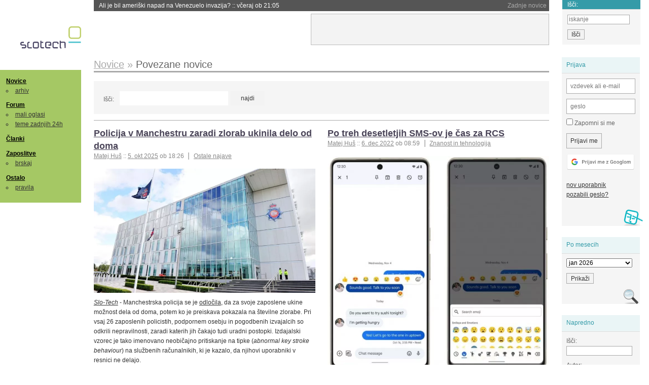

--- FILE ---
content_type: text/html; charset=iso-8859-2
request_url: https://slo-tech.com/novice/povezano/28401
body_size: 19532
content:
<!DOCTYPE HTML>
<html xml:lang="sl" lang="sl" dir="ltr">
<head>
	<meta http-equiv="content-type" content="text/html; charset=iso-8859-2" />
	<title>Arhiv novic @ Slo-Tech </title>
	<meta name="apple-mobile-web-app-capable" content="yes" />
	<meta name="robots" content="max-snippet:-1, max-image-preview:large, max-video-preview:-1" />
	<meta name="viewport" content="width=device-width, initial-scale=1.0" /><link rel="stylesheet" type="text/css" href="//static.slo-tech.com/stili/stylePd.css" title="bel stil" /><link rel="stylesheet" type="text/css" href="//static.slo-tech.com/stili/css/white.min.css?19" title="bel stil" /><link rel="stylesheet" type="text/css" href="//static.slo-tech.com/stili/css/black.min.css?19" media="only screen and (prefers-color-scheme: dark)" /><link rel="stylesheet" type="text/css" href="//static.slo-tech.com/stili/highlight.css" title="bel stil" />	<link rel="shortcut icon" href="//static.slo-tech.com/favicon.ico" />
	<link rel="search" type="application/opensearchdescription+xml" href="/opensearch.xml" title="Slo-Tech iskanje" />
	<link rel="copyright" href="/ostalo/legal/copy/" />

</head>
<body id="slotech">
<div id="head"><header><a href="/" title="Slo-Tech | Tehnoloski koticek spleta" id="logo" class="logo-bg"></a>
<ul id="accesibility"><li><a href="#content" title="Sko&#269;i na vsebino">Sko&#269;i na vsebino</a></li><li><a href="#menu" title="Sko&#269;i na navigacijo">Navigacija</a></li></ul>
<h2 id="fresh_news_title">Zadnje novice</h2><ul id="fresh_news"><li><a rel="nofollow" href="/novice/t849725#crta">Ali je bil ameri&#x161;ki napad na Venezuelo invazija? <span class="date"> :: <time datetime="2026-01-07T21:05:14+01:00">v&#269;eraj ob 21:05</time></span></a></li><li><a rel="nofollow" href="/novice/t849723#crta">Google bo le &#x161;e dvakrat letno objavil kodo Androida <span class="date"> :: <time datetime="2026-01-07T18:24:21+01:00">v&#269;eraj ob 18:24</time></span></a></li><li><a rel="nofollow" href="/novice/t849722#crta">Hekerski napad na UKC Maribor <span class="date"> :: <time datetime="2026-01-07T18:11:07+01:00">v&#269;eraj ob 18:11</time></span></a></li><li><a rel="nofollow" href="/novice/t849704#crta">Nove preiskave zoper X v EU, Veliki Britaniji in Indiji <span class="date"> :: <time datetime="2026-01-06T21:15:44+01:00">6. jan 2026 ob 21:15</time></span></a></li><li><a rel="nofollow" href="/novice/t849701#crta">Hyundai in Boston Dynamics pokazala humanoidnega robota Atlasa <span class="date"> :: <time datetime="2026-01-06T21:15:38+01:00">6. jan 2026 ob 21:15</time></span></a></li><li><a rel="nofollow" href="/novice/t849700#crta">Vera Rubin je tu <span class="date"> :: <time datetime="2026-01-06T21:15:31+01:00">6. jan 2026 ob 21:15</time></span></a></li><li><a rel="nofollow" href="/novice/t849665#crta">Qualcomm pokazal &#269;ipe Snapdragon X2 Plus <span class="date"> :: <time datetime="2026-01-06T10:54:51+01:00">6. jan 2026 ob 10:54</time></span></a></li><li><a rel="nofollow" href="/novice/t849664#crta">Amazon prenovil pomo&#269;nico Alexo <span class="date"> :: <time datetime="2026-01-06T10:54:45+01:00">6. jan 2026 ob 10:54</time></span></a></li><li><a rel="nofollow" href="/novice/t849663#crta">StackOverflow dosegel dno <span class="date"> :: <time datetime="2026-01-06T10:54:38+01:00">6. jan 2026 ob 10:54</time></span></a></li><li><a rel="nofollow" href="/novice/t849580#crta">Ko so v newyor&#x161;kih &#x161;olah prepovedali telefone, imajo u&#269;enci te&#382;ave z analognimi urami <span class="date"> :: <time datetime="2026-01-04T10:59:56+01:00">4. jan 2026 ob 10:59</time></span></a></li><li><a rel="nofollow" href="/novice/t849579#crta">Na spletni stavnici Polymarket pred napadom na Venezuelo spet bogato dogajanje <span class="date"> :: <time datetime="2026-01-04T10:59:49+01:00">4. jan 2026 ob 10:59</time></span></a></li><li><a rel="nofollow" href="/novice/t849582#crta">Yann LeCun priznal, da so pri testih Llame 4 goljufali <span class="date"> :: <time datetime="2026-01-04T10:59:42+01:00">4. jan 2026 ob 10:59</time></span></a></li><li><a rel="nofollow" href="/novice/t849546#crta">Grok sla&#269;i ljudi, tudi mladoletnice - in to je velik problem <span class="date"> :: <time datetime="2026-01-03T13:32:04+01:00">3. jan 2026 ob 13:32</time></span></a></li><li><a rel="nofollow" href="/novice/t849542#crta">AMD med doma&#269;imi uporabniki uspe&#x161;no lovi Intel <span class="date"> :: <time datetime="2026-01-03T13:31:57+01:00">3. jan 2026 ob 13:31</time></span></a></li><li><a rel="nofollow" href="/novice/t849540#crta">Leto, ko je Nokia spet na&#x161;la novo ni&#x161;o <span class="date"> :: <time datetime="2026-01-03T13:31:50+01:00">3. jan 2026 ob 13:31</time></span></a></li></ul><h2 id="fresh_articles_title">Zadnji &#269;lanki</h2><div id="fresh_articles" style="padding-right:0px"></div>
<div id="login-small"><div class="user"><div><form method="post" action="https://slo-tech.com/script/login.php"><fieldset><legend>Prijava</legend><input type="hidden" name="kaj" value="1" /><input type="hidden" name="ssl" value="on" /><input type="hidden" name="polozajUporabnika" value="https%3A%2F%2Fslo-tech.com%2Fnovice%2Fpovezano%2F28401" /><label for="login_user_t"><span>uporabnik:</span><input type="text" class="text" name="uime" id="login_user_t" required="required" placeholder="vzdevek ali e-mail"/></label><label for="login_pass_t"><span>geslo:</span><input type="password" class="text" placeholder="geslo" name="ugeslo" id="login_pass_t" required="required" /></label><input type="submit" class="submit" name="submit" value="Prijavi me" /><br /><span><a href="/script/login.php?openID=googleOAUTH&amp;requestR=%2Fnovice%2Fpovezano%2F28401" rel="nofollow" class="google-login"></a></span></fieldset></form><ul><li><a href="/script/novclan/" rel="nofollow">nov uporabnik</a></li><li><a href="/script/gesla" rel="nofollow">pozabili geslo?</a></li></ul></div></div></div><div id="banner"><div>
<iframe id='aaf143a0' name='aaf143a0' src='https://oglasi.slo-tech.com/delivery/afr.php?zoneid=15&amp;target=_blank' frameborder='0' scrolling='no' width='468' height='60'><a href='https://oglasi.slo-tech.com/delivery/ck.php?n=a81e6463' target='_blank'><img src='https://oglasi.slo-tech.com/delivery/avw.php?zoneid=15&amp;n=a81e6463' border='0' alt='' /></a></iframe>
</div></div>
<div id="fixed_link">
<form method="get" action="/forum/isci/">
<fieldset>
<h2>I&#353;&#269;i:</h2>
<input class="text" type="search" name="q" placeholder="iskanje" />
<input type="submit" value="I&#353;&#269;i" class="submit" />
</fieldset>
</form>
</div></header></div>
<div id="page_content"><div id="menus"><nav><ul id="menu">
<li><h2><a href="/">Novice</a></h2><ul><li><a href="/novice/arhiv/">arhiv</a></li></ul></li>
<li><h2><a href="/forum">Forum</a></h2><ul>
<li><a href="/forum/20">mali oglasi</a></li>
<li><a href="/forum/32">teme zadnjih 24h</a></li></ul></li>
<li><h2><a href="/clanki">&#268;lanki</a></h2></li>
<li>
<h2><a href="/delo">Zaposlitve</a></h2>
<ul>
<li><a href="/delo/isci">brskaj</a></li>
</ul></li>

<li>
<h2><a href="/ostalo/">Ostalo</a></h2>
<ul><li><a href="/ostalo/pravila">pravila</a></li></ul></li></ul></nav>
</div>

<div class="mobileheader">
        <a href="javascript:void(0);" class="mobile-search"></a>
  	<a href="javascript:void(0);" class="hamburger" onclick="toggleMenu()">&#9776;</a>
	<a href="https://slo-tech.com" class="domov logo-bg"></a><form method="post" action="https://slo-tech.com/script/login.php" id="login">
			<fieldset>
				<input type="hidden" name="kaj" value="1">
				<input type="hidden" name="polozajUporabnika" value="https%3A%2F%2Fslo-tech.com%2Fnovice%2Fpovezano%2F28401">
				<input type="text" class="text" name="uime" id="login_user_t" placeholder="vzdevek ali e-mail" autocomplete="off">
				<input type="password" class="text" placeholder="geslo" name="ugeslo" id="login_pass_t" autocomplete="off">
				<input type="submit" class="submit header-button" name="submit" value="Prijavi me">
				<a href="https://slo-tech.com/script/login.php?openID=googleOAUTH&amp;requestR=%2F" rel="nofollow" class="google-login">
				</a>
			</fieldset>
		</form><input id="odpri-prijavo" type="submit" class="submit header-button" name="odpri-prijavo" value="prijava"></div>	

<div class="mobilemenu" id="navigacija">
	<div class="dropdown">
		<button class="dropbtn">Novice</button>
		<div class="dropdown-content">
			<a href="https://slo-tech.com/">sve&#382;e</a>
			<a href="https://slo-tech.com/novice/arhiv/">arhiv</a>
		</div>
	</div>
	<div class="dropdown">
		<button class="dropbtn">Forum</button>
		<div class="dropdown-content">
			<a href="https://slo-tech.com/forum">seznam oddelkov</a>
			<a href="https://slo-tech.com/forum/32">teme zadnjih 24ur</a>
			
		</div>
	</div> 
	<a href="https://slo-tech.com/forum/20">Mali oglasi</a>	
	<a href="https://slo-tech.com/clanki">&#268;lanki</a>
	<div class="dropdown">
		<button class="dropbtn">Zaposlitve
		</button>
		<div class="dropdown-content">
			<a href="https://slo-tech.com/delo">Seznam zaposlitev</a>
		</div>
	</div> 
	<div class="dropdown">
		<button class="dropbtn">Ostalo</button>
		<div class="dropdown-content">
			<a href="https://slo-tech.com/ostalo">Ostalo</a>
			<a href="https://slo-tech.com/ostalo/pravila">Pravila</a>
		</div>
	</div>
</div>

<div id="panels">
<aside>
<div class="user"><h2>Prijava</h2><div><form method="post" action="https://slo-tech.com/script/login.php"><fieldset><legend>Prijava</legend><input type="hidden" name="kaj" id="kajprijava" value="1" /><input type="hidden" name="polozajUporabnika" value="https%3A%2F%2Fslo-tech.com%2Fnovice%2Fpovezano%2F28401" /><label for="login_user"><span>uporabni&#353;ko ime:</span><input type="text" class="text" name="uime" id="login_user" required="required" placeholder="vzdevek ali e-mail" autocomplete="username" /></label><label for="login_pass"><span>geslo:</span> <input type="password" class="text" placeholder="geslo" name="ugeslo" id="login_pass" required="required" autocomplete="current-password"/></label><label for="login_remember" class="checkbox"><input type="checkbox" name="uauto" id="login_remember" /> Zapomni si me</label><span style="display:block; vertical-align:middle"><input type="submit" class="submit" name="submit" value="Prijavi me" /> <a href="/script/login.php?openID=googleOAUTH&amp;requestR=%2Fnovice%2Fpovezano%2F28401" rel="nofollow" class="google-login"></a> </span></fieldset></form><ul><li><a href="/script/novclan/" rel="nofollow">nov uporabnik</a></li><li><a href="/script/gesla" rel="nofollow">pozabili geslo?</a></li></ul></div></div><div class="search"><h2>Po mesecih</h2><div><form action="/script/arhivnovice/" method="get"><label class="style"><select name="mesec"><option value="1,2026">jan 2026</option><option value="12,2025">dec 2025</option><option value="11,2025">nov 2025</option><option value="10,2025">okt 2025</option><option value="9,2025">sep 2025</option><option value="8,2025">avg 2025</option><option value="7,2025">jul 2025</option><option value="6,2025">jun 2025</option><option value="5,2025">maj 2025</option><option value="4,2025">apr 2025</option><option value="3,2025">mar 2025</option><option value="2,2025">feb 2025</option><option value="1,2025">jan 2025</option><option value="12,2024">dec 2024</option><option value="11,2024">nov 2024</option><option value="10,2024">okt 2024</option><option value="9,2024">sep 2024</option><option value="8,2024">avg 2024</option><option value="7,2024">jul 2024</option><option value="6,2024">jun 2024</option><option value="5,2024">maj 2024</option><option value="4,2024">apr 2024</option><option value="3,2024">mar 2024</option><option value="2,2024">feb 2024</option><option value="1,2024">jan 2024</option><option value="12,2023">dec 2023</option><option value="11,2023">nov 2023</option><option value="10,2023">okt 2023</option><option value="9,2023">sep 2023</option><option value="8,2023">avg 2023</option><option value="7,2023">jul 2023</option><option value="6,2023">jun 2023</option><option value="5,2023">maj 2023</option><option value="4,2023">apr 2023</option><option value="3,2023">mar 2023</option><option value="2,2023">feb 2023</option><option value="1,2023">jan 2023</option><option value="12,2022">dec 2022</option><option value="11,2022">nov 2022</option><option value="10,2022">okt 2022</option><option value="9,2022">sep 2022</option><option value="8,2022">avg 2022</option><option value="7,2022">jul 2022</option><option value="6,2022">jun 2022</option><option value="5,2022">maj 2022</option><option value="4,2022">apr 2022</option><option value="3,2022">mar 2022</option><option value="2,2022">feb 2022</option><option value="1,2022">jan 2022</option><option value="12,2021">dec 2021</option><option value="11,2021">nov 2021</option><option value="10,2021">okt 2021</option><option value="9,2021">sep 2021</option><option value="8,2021">avg 2021</option><option value="7,2021">jul 2021</option><option value="6,2021">jun 2021</option><option value="5,2021">maj 2021</option><option value="4,2021">apr 2021</option><option value="3,2021">mar 2021</option><option value="2,2021">feb 2021</option><option value="1,2021">jan 2021</option><option value="12,2020">dec 2020</option><option value="11,2020">nov 2020</option><option value="10,2020">okt 2020</option><option value="9,2020">sep 2020</option><option value="8,2020">avg 2020</option><option value="7,2020">jul 2020</option><option value="6,2020">jun 2020</option><option value="5,2020">maj 2020</option><option value="4,2020">apr 2020</option><option value="3,2020">mar 2020</option><option value="2,2020">feb 2020</option><option value="1,2020">jan 2020</option><option value="12,2019">dec 2019</option><option value="11,2019">nov 2019</option><option value="10,2019">okt 2019</option><option value="9,2019">sep 2019</option><option value="8,2019">avg 2019</option><option value="7,2019">jul 2019</option><option value="6,2019">jun 2019</option><option value="5,2019">maj 2019</option><option value="4,2019">apr 2019</option><option value="3,2019">mar 2019</option><option value="2,2019">feb 2019</option><option value="1,2019">jan 2019</option><option value="12,2018">dec 2018</option><option value="11,2018">nov 2018</option><option value="10,2018">okt 2018</option><option value="9,2018">sep 2018</option><option value="8,2018">avg 2018</option><option value="7,2018">jul 2018</option><option value="6,2018">jun 2018</option><option value="5,2018">maj 2018</option><option value="4,2018">apr 2018</option><option value="3,2018">mar 2018</option><option value="2,2018">feb 2018</option><option value="1,2018">jan 2018</option><option value="12,2017">dec 2017</option><option value="11,2017">nov 2017</option><option value="10,2017">okt 2017</option><option value="9,2017">sep 2017</option><option value="8,2017">avg 2017</option><option value="7,2017">jul 2017</option><option value="6,2017">jun 2017</option><option value="5,2017">maj 2017</option><option value="4,2017">apr 2017</option><option value="3,2017">mar 2017</option><option value="2,2017">feb 2017</option><option value="1,2017">jan 2017</option><option value="12,2016">dec 2016</option><option value="11,2016">nov 2016</option><option value="10,2016">okt 2016</option><option value="9,2016">sep 2016</option><option value="8,2016">avg 2016</option><option value="7,2016">jul 2016</option><option value="6,2016">jun 2016</option><option value="5,2016">maj 2016</option><option value="4,2016">apr 2016</option><option value="3,2016">mar 2016</option><option value="2,2016">feb 2016</option><option value="1,2016">jan 2016</option><option value="12,2015">dec 2015</option><option value="11,2015">nov 2015</option><option value="10,2015">okt 2015</option><option value="9,2015">sep 2015</option><option value="8,2015">avg 2015</option><option value="7,2015">jul 2015</option><option value="6,2015">jun 2015</option><option value="5,2015">maj 2015</option><option value="4,2015">apr 2015</option><option value="3,2015">mar 2015</option><option value="2,2015">feb 2015</option><option value="1,2015">jan 2015</option><option value="12,2014">dec 2014</option><option value="11,2014">nov 2014</option><option value="10,2014">okt 2014</option><option value="9,2014">sep 2014</option><option value="8,2014">avg 2014</option><option value="7,2014">jul 2014</option><option value="6,2014">jun 2014</option><option value="5,2014">maj 2014</option><option value="4,2014">apr 2014</option><option value="3,2014">mar 2014</option><option value="2,2014">feb 2014</option><option value="1,2014">jan 2014</option><option value="12,2013">dec 2013</option><option value="11,2013">nov 2013</option><option value="10,2013">okt 2013</option><option value="9,2013">sep 2013</option><option value="8,2013">avg 2013</option><option value="7,2013">jul 2013</option><option value="6,2013">jun 2013</option><option value="5,2013">maj 2013</option><option value="4,2013">apr 2013</option><option value="3,2013">mar 2013</option><option value="2,2013">feb 2013</option><option value="1,2013">jan 2013</option><option value="12,2012">dec 2012</option><option value="11,2012">nov 2012</option><option value="10,2012">okt 2012</option><option value="9,2012">sep 2012</option><option value="8,2012">avg 2012</option><option value="7,2012">jul 2012</option><option value="6,2012">jun 2012</option><option value="5,2012">maj 2012</option><option value="4,2012">apr 2012</option><option value="3,2012">mar 2012</option><option value="2,2012">feb 2012</option><option value="1,2012">jan 2012</option><option value="12,2011">dec 2011</option><option value="11,2011">nov 2011</option><option value="10,2011">okt 2011</option><option value="9,2011">sep 2011</option><option value="8,2011">avg 2011</option><option value="7,2011">jul 2011</option><option value="6,2011">jun 2011</option><option value="5,2011">maj 2011</option><option value="4,2011">apr 2011</option><option value="3,2011">mar 2011</option><option value="2,2011">feb 2011</option><option value="1,2011">jan 2011</option><option value="12,2010">dec 2010</option><option value="11,2010">nov 2010</option><option value="10,2010">okt 2010</option><option value="9,2010">sep 2010</option><option value="8,2010">avg 2010</option><option value="7,2010">jul 2010</option><option value="6,2010">jun 2010</option><option value="5,2010">maj 2010</option><option value="4,2010">apr 2010</option><option value="3,2010">mar 2010</option><option value="2,2010">feb 2010</option><option value="1,2010">jan 2010</option><option value="12,2009">dec 2009</option><option value="11,2009">nov 2009</option><option value="10,2009">okt 2009</option><option value="9,2009">sep 2009</option><option value="8,2009">avg 2009</option><option value="7,2009">jul 2009</option><option value="6,2009">jun 2009</option><option value="5,2009">maj 2009</option><option value="4,2009">apr 2009</option><option value="3,2009">mar 2009</option><option value="2,2009">feb 2009</option><option value="1,2009">jan 2009</option><option value="12,2008">dec 2008</option><option value="11,2008">nov 2008</option><option value="10,2008">okt 2008</option><option value="9,2008">sep 2008</option><option value="8,2008">avg 2008</option><option value="7,2008">jul 2008</option><option value="6,2008">jun 2008</option><option value="5,2008">maj 2008</option><option value="4,2008">apr 2008</option><option value="3,2008">mar 2008</option><option value="2,2008">feb 2008</option><option value="1,2008">jan 2008</option><option value="12,2007">dec 2007</option><option value="11,2007">nov 2007</option><option value="10,2007">okt 2007</option><option value="9,2007">sep 2007</option><option value="8,2007">avg 2007</option><option value="7,2007">jul 2007</option><option value="6,2007">jun 2007</option><option value="5,2007">maj 2007</option><option value="4,2007">apr 2007</option><option value="3,2007">mar 2007</option><option value="2,2007">feb 2007</option><option value="1,2007">jan 2007</option><option value="12,2006">dec 2006</option><option value="11,2006">nov 2006</option><option value="10,2006">okt 2006</option><option value="9,2006">sep 2006</option><option value="8,2006">avg 2006</option><option value="7,2006">jul 2006</option><option value="6,2006">jun 2006</option><option value="5,2006">maj 2006</option><option value="4,2006">apr 2006</option><option value="3,2006">mar 2006</option><option value="2,2006">feb 2006</option><option value="1,2006">jan 2006</option><option value="12,2005">dec 2005</option><option value="11,2005">nov 2005</option><option value="10,2005">okt 2005</option><option value="9,2005">sep 2005</option><option value="8,2005">avg 2005</option><option value="7,2005">jul 2005</option><option value="6,2005">jun 2005</option><option value="5,2005">maj 2005</option><option value="4,2005">apr 2005</option><option value="3,2005">mar 2005</option><option value="2,2005">feb 2005</option><option value="1,2005">jan 2005</option><option value="12,2004">dec 2004</option><option value="11,2004">nov 2004</option><option value="10,2004">okt 2004</option><option value="9,2004">sep 2004</option><option value="8,2004">avg 2004</option><option value="7,2004">jul 2004</option><option value="6,2004">jun 2004</option><option value="5,2004">maj 2004</option><option value="4,2004">apr 2004</option><option value="3,2004">mar 2004</option><option value="2,2004">feb 2004</option><option value="1,2004">jan 2004</option><option value="12,2003">dec 2003</option><option value="11,2003">nov 2003</option><option value="10,2003">okt 2003</option><option value="9,2003">sep 2003</option><option value="8,2003">avg 2003</option><option value="7,2003">jul 2003</option><option value="6,2003">jun 2003</option><option value="5,2003">maj 2003</option><option value="4,2003">apr 2003</option><option value="3,2003">mar 2003</option><option value="2,2003">feb 2003</option><option value="1,2003">jan 2003</option><option value="12,2002">dec 2002</option><option value="11,2002">nov 2002</option><option value="10,2002">okt 2002</option><option value="9,2002">sep 2002</option><option value="8,2002">avg 2002</option><option value="7,2002">jul 2002</option><option value="6,2002">jun 2002</option><option value="5,2002">maj 2002</option><option value="4,2002">apr 2002</option><option value="3,2002">mar 2002</option><option value="2,2002">feb 2002</option><option value="1,2002">jan 2002</option><option value="12,2001">dec 2001</option><option value="11,2001">nov 2001</option><option value="10,2001">okt 2001</option><option value="9,2001">sep 2001</option><option value="8,2001">avg 2001</option><option value="7,2001">jul 2001</option><option value="6,2001">jun 2001</option><option value="5,2001">maj 2001</option><option value="4,2001">apr 2001</option><option value="3,2001">mar 2001</option><option value="2,2001">feb 2001</option><option value="1,2001">jan 2001</option><option value="12,2000">dec 2000</option><option value="11,2000">nov 2000</option></select></label><input type="submit" class="submit" value="Prika&#382;i" /></form></div></div><div class="search"><h2>Napredno</h2><div><form action="/forum/isci/" method="get"><input type="hidden" name="t" value="n" />
			<label for="idm_arhivisci" class="style"><span>I&#353;&#269;i:</span> <input id="idm_arhivisci" class="text" name="q" type="text" /></label><label class="style"><span>Avtor:</span> <select name="a"><option value="0" selected>Vsi avtorji</option><option value="14857" >2pac</option><option value="22594" >3p</option><option value="10753" >A1eN</option><option value="28268" >Adrijan0</option><option value="468" >Aggressor</option><option value="872" >ahac</option><option value="6178" >Airskull</option><option value="20281" >aks_!</option><option value="76" >Alec999</option><option value="3661" >Ales</option><option value="5000" >alesrosina</option><option value="5544" >Alexius Heristalski</option><option value="53173" >alfabeta</option><option value="7622" >ali3n</option><option value="14" >alien-w</option><option value="128279" >aljaxus</option><option value="27760" >aljazh</option><option value="16588" >Alpheus</option><option value="77" >A.L.T.</option><option value="15952" >alum</option><option value="19362" >ana</option><option value="137232" >anatron</option><option value="3461" >andper</option><option value="95300" >AndrejO</option><option value="24594" >AndyS</option><option value="21693" >anovak</option><option value="3645" >AntiC</option><option value="18463" >antonija</option><option value="93221" >Anze1</option><option value="91410" >arhit</option><option value="13469" >Arkadij</option><option value="14060" >Arto</option><option value="18112" >A. Smith</option><option value="1916" >asPeteR</option><option value="6119" >Aspirinix</option><option value="1737" >AtaStrumf</option><option value="50683" >atomicmind</option><option value="18556" >Atos</option><option value="9079" >Avalonis</option><option value="15822" >Azi</option><option value="12245" >Azrael</option><option value="8360" >b</option><option value="19968" >bad_boy</option><option value="29153" >bajker</option><option value="3273" >Bakunin</option><option value="4531" >Balandeque</option><option value="14268" >Barakuda1</option><option value="5020" >BaRtMaN</option><option value="2031" >bastadu</option><option value="4992" >BBB</option><option value="17447" >B-D_</option><option value="7633" >Beat-O</option><option value="56704" >bender rodri</option><option value="2097" >bf4ed</option><option value="79514" >BGuard</option><option value="16249" >BigBoss</option><option value="11934" >BigWhale</option><option value="13633" >Birkoff</option><option value="7376" >bjty</option><option value="53053" >black ice</option><option value="9851" >|bLaD3|</option><option value="57510" >blaz_novak</option><option value="31268" >bluefish</option><option value="43018" >BlueRunner</option><option value="10662" >BluPhenix</option><option value="1539" >bmen</option><option value="1236" >Boeing</option><option value="42250" >bojanv</option><option value="3636" >BojlerTM</option><option value="256" >boko34</option><option value="668" >bond007</option><option value="15720" >boom-bar</option><option value="49369" >borat</option><option value="62251" >Bor H</option><option value="13935" >BosKo</option><option value="1743" >bosstjann</option><option value="10287" >bo&#x161;tjan</option><option value="17105" >bozjak</option><option value="6542" >bradek</option><option value="4697" >Brane2</option><option value="41570" >Brbotalnik</option><option value="13601" >Brilko</option><option value="187" >Brody</option><option value="17800" >BSD-jas</option><option value="13357" >burkiburke</option><option value="12221" >c3R4R</option><option value="5025" >Cako</option><option value="2902" >CaqKa</option><option value="16994" >CCfly</option><option value="18115" >cegu</option><option value="18978" >celada</option><option value="17090" >celloak</option><option value="88872" >cen1</option><option value="120357" >chamuran</option><option value="6644" >Chessman</option><option value="29435" >chi</option><option value="131475" >chnglng</option><option value="19590" >christooss</option><option value="6405" >Clemento</option><option value="129105" >Cleon</option><option value="27681" >CoDiUm</option><option value="10302" >Cokolesnik</option><option value="19104" >cole-22</option><option value="15837" >c_o_n_d_o_r</option><option value="12251" >cookie</option><option value="22488" >CoolBits</option><option value="5196" >Cowboy6</option><option value="117872" >CraftByte</option><option value="14775" >cupacup</option><option value="3462" >CWIZO</option><option value="20211" >CX20RE</option><option value="8772" >d0rK</option><option value="1923" >Daedalus</option><option value="18245" >DaMastermind</option><option value="703" >Daniel</option><option value="1926" >danielka84</option><option value="132" >darh</option><option value="1398" >DarkHand</option><option value="5255" >darkolord</option><option value="21994" >dasa</option><option value="10412" >DeGi-</option><option value="8174" >dela</option><option value="18678" >denial</option><option value="529" >der_Alte</option><option value="52440" >destroyer2k</option><option value="26809" >DFMax</option><option value="4621" >Dirkac</option><option value="7877" >DixieFlatline</option><option value="13742" >DjTonic</option><option value="728" >DMouse</option><option value="48568" >DolLoad</option><option value="6382" >DoloresJane</option><option value="88708" >DomenS</option><option value="73851" >dork</option><option value="4454" >Double_J</option><option value="137880" >DragonSec SI</option><option value="17940" >dre</option><option value="952" >drejc</option><option value="3132" >Driver</option><option value="2548" >dr.J</option><option value="22455" >drola</option><option value="642" >DrSergioDJ</option><option value="112126" >Du&#x161;an Caf</option><option value="93618" >dz0ny</option><option value="103006" >easytm</option><option value="904" >Elemen_T</option><option value="2211" >elfin</option><option value="101992" >elnino_slo</option><option value="87893" >enadvatri</option><option value="4204" >Eschelon</option><option value="5859" >experimetant</option><option value="11656" >falotXP</option><option value="64207" >felidae</option><option value="1400" >Fella</option><option value="13773" >Ferplay</option><option value="14858" >fery</option><option value="33183" >fiore</option><option value="46633" >'FireSTORM'</option><option value="12877" >FitnessBoy</option><option value="10127" >Flays</option><option value="7112" >Foto</option><option value="19664" >fridgider</option><option value="21197" >frke</option><option value="2960" >Fury</option><option value="35662" >gaj</option><option value="56486" >Galaxy</option><option value="3268" >Gandalfar</option><option value="710" >GaS</option><option value="14632" >gasperino</option><option value="22509" >GBX</option><option value="4679" >Gejmer</option><option value="23181" >Gekobla</option><option value="9870" >Gemm</option><option value="22319" >Geo</option><option value="22444" >gfighter</option><option value="3945" >Gh0st</option><option value="2990" >gkovac</option><option value="19003" >G-man</option><option value="12881" >goku :)</option><option value="26855" >Goldee</option><option value="3174" >gonilnik</option><option value="5070" >goorx</option><option value="4300" >Gorky</option><option value="77065" >gotikakiller</option><option value="4302" >govno</option><option value="16457" >gpg</option><option value="19" >Gre-Gor</option><option value="32504" >Gregor P</option><option value="123581" >GregorSp</option><option value="86992" >Gregor Spagn</option><option value="9593" >Grimlord</option><option value="7566" >Gunny</option><option value="11067" >Gwanaroth</option><option value="23200" >gzibret</option><option value="10759" >Hammer</option><option value="825" >Han</option><option value="4139" >HardwareMaster</option><option value="1538" >Hellios</option><option value="3336" >Highlag</option><option value="9064" >Highlander</option><option value="3867" >Hlod</option><option value="59579" >hook</option><option value="7302" >hruske</option><option value="11049" >HyperKiller</option><option value="1279" >IceIceBaby</option><option value="13461" >iElectric</option><option value="21700" >igzebedze</option><option value="35920" >imagodei</option><option value="51714" >In Extremis</option><option value="3303" >Ip3t3rI</option><option value="6127" >iration</option><option value="13365" >Isht</option><option value="15119" >iskra</option><option value="10147" >iso2000</option><option value="11144" >Iztirjenec</option><option value="14136" >Iztok Smolic</option><option value="5161" >jack</option><option value="7821" >Jackal</option><option value="13997" >Jaka83</option><option value="8441" >Jakka</option><option value="79298" >JanaKrivec</option><option value="52095" >JanK</option><option value="21364" >jarre</option><option value="67" >Jebiveter</option><option value="2873" >Jeebs</option><option value="18894" >Jernej L</option><option value="28328" >jimmi</option><option value="34585" >Jinto</option><option value="100" >JLP</option><option value="23611" >jmav</option><option value="7358" >.:joco:.</option><option value="4724" >jRk0</option><option value="19893" >jsmith</option><option value="937" >Jst</option><option value="23333" >Jumping Jack</option><option value="2701" >junior</option><option value="4673" >jurc</option><option value="2467" >Jux</option><option value="41164" >jvolk</option><option value="8359" >jype</option><option value="16473" >Kami</option><option value="36652" >KatjaGucek</option><option value="1541" >keber</option><option value="59501" >Kee</option><option value="18212" >Keki</option><option value="95206" >kiberpipa</option><option value="9824" >kihc</option><option value="36942" >Kilgore T</option><option value="1836" >Klemenn</option><option value="903" >Koci</option><option value="7368" >KoMar-</option><option value="13134" >kopernik</option><option value="4305" >Kostko</option><option value="14968" >krator</option><option value="30715" >KrCbelca</option><option value="114" >krho</option><option value="3492" >Kriko</option><option value="59758" >Krizo</option><option value="8424" >krjul</option><option value="57382" >krokar</option><option value="3822" >kuglvinkl</option><option value="44" >KuhaR</option><option value="10624" >kunigas</option><option value="1410" >l0wc4</option><option value="22152" >Lebowski</option><option value="30380" >Legoless</option><option value="22803" >Lex</option><option value="124440" >Lightning5</option><option value="1875" >Liker</option><option value="12243" >linefeed</option><option value="22421" >linuxdady</option><option value="14145" >Lio</option><option value="63023" >lmulej</option><option value="44427" >Looney</option><option value="14305" >LorD_DDooM</option><option value="1189" >lordgreg</option><option value="11706" >lorenz</option><option value="29043" >Lori</option><option value="8361" >Lucifix</option><option value="7158" >lukanium</option><option value="2" >luni</option><option value="19131" >lymph</option><option value="15734" >Macketina</option><option value="1881" >madviper</option><option value="86919" >Majkl</option><option value="85464" >Mandi</option><option value="12261" >maQmIgh</option><option value="34472" >maratonec5</option><option value="39892" >Marc`</option><option value="40" >Marjan</option><option value="92173" >marko2marko</option><option value="46267" >MarkV</option><option value="9779" >marS</option><option value="102430" >martincic7</option><option value="5619" >MasterBlaster</option><option value="83" >Mate</option><option value="14627" >Matej_</option><option value="76119" >Matej E</option><option value="1201" >Matek</option><option value="34128" >Matev&#382;k</option><option value="45685" >Matheeew</option><option value="9681" >mathjazz</option><option value="48442" >matija14</option><option value="104604" >matijadmin</option><option value="110401" >Matja&#382;R</option><option value="29" >Matko</option><option value="1033" >Matri[X]</option><option value="13083" >Mavrik</option><option value="41569" >Mayki</option><option value="21696" >M.B.</option><option value="3460" >McAjvar</option><option value="570" >McHregec</option><option value="5185" >McHusch</option><option value="7497" >McLion</option><option value="7855" >MCSE</option><option value="11668" >mercho</option><option value="29529" >metalc</option><option value="13265" >mg42</option><option value="5718" >mh8759a</option><option value="25806" >mHook</option><option value="40263" >Michaelosz</option><option value="10218" >Microsoft</option><option value="17724" >MIDadmin</option><option value="39871" >MihaFirst</option><option value="9180" >MI_KO</option><option value="2840" >minmax</option><option value="148" >miranpozar</option><option value="12649" >mirkuma</option><option value="1961" >Misak</option><option value="22223" >mitja</option><option value="2048" >Mitja 34</option><option value="15285" >MitjaP</option><option value="19603" >mkljun</option><option value="19696" >M-man</option><option value="77789" >mmitar</option><option value="3859" >Mobidick</option><option value="23957" >mojca</option><option value="14764" >moj_nick</option><option value="96" >mojsterpeter</option><option value="10620" >monster-x</option><option value="2542" >Morpheus</option><option value="208" >morphling1</option><option value="3555" >_Mortal_</option><option value="57956" >MrDelight</option><option value="17918" >MrStein</option><option value="3660" >mrTwelveTrees</option><option value="1638" >MRtwister</option><option value="10793" >MrX</option><option value="193" >msmiha</option><option value="25712" >mtosev</option><option value="61" >MUC</option><option value="15598" >murmur</option><option value="19483" >N/A</option><option value="32619" >Nana L.</option><option value="5490" >napsy</option><option value="30068" >NeDiCaprio</option><option value="27868" >nejc_</option><option value="22907" >Nejk0</option><option value="26307" >nemebasat</option><option value="1184" >Nemelk</option><option value="14184" >neonatus</option><option value="78617" >neonstar</option><option value="4939" >neonX</option><option value="13368" >Nerdor</option><option value="46150" >netanyahu</option><option value="11163" >nicjasno</option><option value="38887" >nietka</option><option value="13736" >Nizmot</option><option value="16737" >nodrim</option><option value="129662" >noxyproxy</option><option value="12992" >nurmaln</option><option value="13375" >Olympus</option><option value="5854" >OmegaBlue</option><option value="39714" >opeter</option><option value="11434" >OrkAA</option><option value="58" >OrlyTM</option><option value="79218" >owaspslo</option><option value="618" >OwcA</option><option value="24629" >Owcka</option><option value="41906" >Oxford</option><option value="582" >OZZY</option><option value="13618" >pagat34</option><option value="20" >PaJo</option><option value="1868" >para!</option><option value="1801" >Pat_MaGroin</option><option value="4497" >perci</option><option value="3481" >peroksid</option><option value="111849" >perovnin</option><option value="14845" >Person</option><option value="110370" >Peter Jamnik</option><option value="29833" >pgsi</option><option value="6162" >Phoebus</option><option value="4762" >PhotoBlaz</option><option value="4228" >piek</option><option value="17074" >pikachu004</option><option value="2830" >pivmik</option><option value="62704" >Plamenjak</option><option value="11039" >podtalje</option><option value="8575" >Poldi112</option><option value="33413" >polz</option><option value="781" >poweroff</option><option value="362" >pramarko</option><option value="590" >Pretorijanec</option><option value="1" >Primoz</option><option value="1908" >PRiMoZ-</option><option value="20717" >PrimozR</option><option value="3810" >quattro</option><option value="2856" >R0K</option><option value="11583" >R33D3M33R</option><option value="9067" >R4D30n</option><option value="130829" >RacMuzMarko</option><option value="8808" >ragnarock</option><option value="4921" >rap3r</option><option value="1930" >rc-car</option><option value="15073" >realmojo</option><option value="75658" >RedDrake</option><option value="15245" >RejZoR</option><option value="21301" >Rekec</option><option value="37313" >reptilia</option><option value="128" >Reso</option><option value="14065" >ReSpEcT</option><option value="62749" >rgv45vg4t335</option><option value="79216" >Rias Gremory</option><option value="13355" >ricola78</option><option value="2313" >`ripper`</option><option value="5492" >Rippy</option><option value="6968" >Roadkill</option><option value="8353" >Road Runner</option><option value="10338" >roko22</option><option value="23423" >roli</option><option value="55094" >romanm</option><option value="8497" >root987</option><option value="905" >roscha</option><option value="7252" >SanSan</option><option value="5011" >schurda</option><option value="336" >Seadoo</option><option value="2386" >seattle</option><option value="25315" >SebaR</option><option value="131" >Senitel</option><option value="4" >Sergio</option><option value="12287" >Sh4D0w</option><option value="11053" >(sic)</option><option value="29048" >sid911</option><option value="11214" >Sid Izprijeni</option><option value="41853" >sikci</option><option value="7469" >Silence-r</option><option value="285" >Simko</option><option value="12223" >simpatija</option><option value="64818" >sircelj</option><option value="2121" >sketch</option><option value="2661" >SkIDiver</option><option value="11527" >Skrat</option><option value="20226" >sl0van</option><option value="2879" >slycer</option><option value="35645" >smihael</option><option value="8984" >smilyxx</option><option value="45059" >snajper_SLO</option><option value="9926" >SoLoR</option><option value="6267" >sonac</option><option value="92954" >Sony-Tech</option><option value="38333" >soup</option><option value="102571" >sparkica</option><option value="9285" >speed machine</option><option value="33313" >speljak</option><option value="1555" >[SpydeR]</option><option value="68156" >srus</option><option value="53172" >stacker</option><option value="2861" >Stallone</option><option value="25092" >STASI</option><option value="37116" >stb</option><option value="16529" >steev</option><option value="26886" >stekar</option><option value="22104" >Stepni Volk</option><option value="3522" >Stra</option><option value="64689" >strackovski</option><option value="5329" >StratOS</option><option value="22375" >strictom</option><option value="38653" >sugoza</option><option value="9196" >SunCell</option><option value="10720" >svejk</option><option value="17737" >svencbir</option><option value="48583" >svens</option><option value="11944" >sverde21</option><option value="6479" >Switch</option><option value="44532" >Swizec2?</option><option value="23427" >T0MA2</option><option value="24956" >taakoses</option><option value="13968" >talmai</option><option value="8723" >Tap</option><option value="10618" >Tarzan</option><option value="11358" >Tattoo-</option><option value="101797" >TeaApikot</option><option value="21052" >Tear_DR0P</option><option value="35164" >teato</option><option value="2388" >tec</option><option value="59973" >techfreak :)</option><option value="93539" >teflon</option><option value="9731" >teoo</option><option value="9219" >Tero</option><option value="58657" >terryww</option><option value="10" >TESKAn</option><option value="3503" >tha_man</option><option value="35062" >theBurek</option><option value="10647" >TheD</option><option value="302" >Thomas</option><option value="14937" >tiborrr</option><option value="3423" >Tic</option><option value="332" >tigrr</option><option value="17934" >Tilen</option><option value="898" >TinkaPinka</option><option value="6120" >tinykume</option><option value="16" >Tjulenj</option><option value="7134" >Tody</option><option value="21119" >Tomay</option><option value="85070" >TomazF</option><option value="73878" >tomazstolfa</option><option value="901" >Tomi</option><option value="4509" >ToniT</option><option value="4034" >totimato</option><option value="158" >Tr0n</option><option value="210" >TribesMan</option><option value="708" >trillian</option><option value="98332" >trizob</option><option value="4317" >Trojaner</option><option value="10518" >Trubadur</option><option value="29564" >tyk</option><option value="18325" >ufek</option><option value="14588" >Urajmal</option><option value="4986" >uros3n</option><option value="10122" >urosh</option><option value="359" >VASkO</option><option value="63392" >vbohinc</option><option value="3221" >Vesoljc</option><option value="26342" >veteran</option><option value="15605" >Vice</option><option value="4061" >VidKo</option><option value="104" >V-i-p</option><option value="2715" >Vivian</option><option value="28532" >VolkD</option><option value="45758" >Volk Stepni</option><option value="7351" >VoodooFX</option><option value="16666" >Vrocipes</option><option value="22971" >vrtnyka</option><option value="71943" >vstrac</option><option value="5959" >WarpedGone</option><option value="15379" >whatever55</option><option value="47" >whatson</option><option value="6184" >WhiteAngel</option><option value="16727" >widek</option><option value="1146" >wind</option><option value="250" >Wolverine</option><option value="40438" >x3dx</option><option value="11075" >xenon74</option><option value="4678" >xpozed</option><option value="4748" >Yerpo</option><option value="6185" >Yeznick</option><option value="226" >Yohan del Sud</option><option value="22116" >zagy</option><option value="12998" >Zaspan</option><option value="43353" >zdobersek</option><option value="19286" >zee</option><option value="70349" >Zero0ne</option><option value="6086" >Zheegec</option><option value="109" >Ziga Dolhar</option><option value="13199" >ZLOky</option><option value="11132" >Z-lot</option><option value="15335" >ZOTKS</option><option value="85802" >zver_</option></select></label><input type="submit" class="submit" value="Prika&#382;i" /></form></div></div><div style="height:610px"><ins data-revive-zoneid="16" data-revive-id="e863c59dbb58d2486e5bf49cdb003aaf"></ins></div>

</aside>
</div>
<div id="content">
<h2><span itemscope itemtype="http://data-vocabulary.org/Breadcrumb"><a href="/" itemprop="url"><span itemprop="title">Novice</span></a></span> &raquo; <span itemscope itemtype="http://data-vocabulary.org/Breadcrumb"><a href="#" class="current" itemprop="url"><span itemprop="title">Povezane novice</span></a></span></h2><form action="/forum/isci/" method="get"><input type="hidden" name="t" value="n" />
        <fieldset class="search" id="search_fieldset" style="margin-bottom:1em; padding: 1em"><legend>Iskanje</legend>
        <ul><li><label for="keywords">I&#353;&#269;i:</label><input type="text" class="text" id="keywords" name="q" value="" /> <input style="float:right; vertical-align:middle" type="submit" class="submit" value="najdi" /></li></ul></fieldset></form><div class="news_item short"><article itemscope itemtype="http://schema.org/NewsArticle"><meta itemscope itemprop="mainEntityOfPage"  itemType="https://schema.org/WebPage" itemid="https://slo-tech.com/novice/t846523/0" /><header><h3 itemprop="headline"><a href="/novice/t846523#crta" itemprop="name">Policija v Manchestru zaradi zlorab ukinila delo od doma</a></h3>
	<ul class="info"><li class="author first"><a rel="author" itemprop="author" itemscope itemtype="https://schema.org/Person" href="/profili/5185" class="user"><span itemprop="name">Matej Hu&#x161;</span></a> <span class="date"><span class="date"><meta itemprop="dateModified" content="2025-10-05T18:26:27+02:00"/>:: <time pubdate="pubdate" itemprop="datePublished" datetime="2025-10-05T18:26:27+02:00"><a href="/script/arhivnovice/?arhivod=5.10.2025&amp;arhivdo=5.10.2025">5. okt 2025</a> ob 18:26</time></span></li><li class="categories"><a rel="tag" href="/novice/arhiv/83">Ostale najave</a></li></ul></header><div class="exposed_image" itemprop="image" itemscope itemtype="https://schema.org/ImageObject"><a itemprop="url" href="https://static.slo-tech.com/75854.jpg" title="vecja slika" rel="lightbox"><picture class="fixed-ratio" style="padding-bottom: 56%; max-height: 450px">
<source srcset="https://static.slo-tech.com/webp/7/75854-800.webp 2x" type="image/webp"><source srcset="https://static.slo-tech.com/mid/7/75854-800.jpg 2x" type="image/jpeg"><source srcset="https://static.slo-tech.com/webp/7/75854-400.webp 1x" type="image/webp"><source srcset="https://static.slo-tech.com/mid/7/75854-400.jpg 1x" type="image/jpeg"><img src="https://static.slo-tech.com/75854sm.jpg" alt="" class="fixed-ratio-content">
</picture></a><meta itemprop="width" content="1024"><meta itemprop="height" content="576"></div><div class="besediloNovice" itemprop="description"><a class="source" href="https://slo-tech.com">Slo-Tech</a> - Manchestrska policija se je <a href="https://www.bbc.com/news/articles/c4gw0wyjxxno">odlo&#269;ila</a>, da za svoje zaposlene ukine mo&#382;nost dela od doma, potem ko je preiskava pokazala na &#x161;tevilne zlorabe. Pri vsaj 26 zaposlenih policistih, podpornem osebju in pogodbenih izvajalcih so odkrili nepravilnosti, zaradi katerih jih &#269;akajo tudi uradni postopki. Izdajalski vzorec je tako imenovano neobi&#269;ajno pritiskanje na tipke (<em>abnormal key stroke behaviour</em>) na slu&#382;benih ra&#269;unalnikih, ki je kazalo, da njihovi uporabniki v resnici ne delajo.<br /> <br /> Preiskava je bila del &#x161;ir&#x161;ega programa za izbolj&#x161;anje delovanja in u&#269;inkovitosti policijske uprave v Manchestru. Ugotovili so, da so nekateri zaposleni na tipkovnico poveznili kak&#x161;no knjigo ali kaj podobnega, s &#269;imer je ta ves &#269;as poro&#269;ala pritisk na tipko. S tem so &#382;eleli - zelo primitivno, moramo dodati - simulirati aktivno uporabo ra&#269;unalnika. <br /> <br /> V enem izmed primerov <a href="https://www.bbc.com/news/articles/cgmzpjreywgo">so na primer odkrili</a>, da je detektiv vsaj 38-krat v 12 razli&#269;nih dneh med decembrom 2024 in januarjem 2025 simuliral delo. Tak slu&#269;aj je 3....</div><p class="read_more"><a href="/novice/t846523" itemprop="url">Preberi ve&#269;</a></p><p class="comments"><a class="comments" href="/novice/t846523#crta">116 komentarjev</a></p><span itemprop="publisher" itemscope itemtype="https://schema.org/Organization"><span itemprop="logo" itemscope itemtype="https://schema.org/ImageObject"><meta itemprop="url" content="https://static.slo-tech.com/stili/bel/slotech.png"><meta itemprop="width" content="125"><meta itemprop="height" content="54"></span><meta itemprop="name" content="Slo-Tech"><meta itemprop="url" content="https://slo-tech.com/"></span></article></div><div class="news_item short"><article itemscope itemtype="http://schema.org/NewsArticle"><meta itemscope itemprop="mainEntityOfPage"  itemType="https://schema.org/WebPage" itemid="https://slo-tech.com/novice/t808908/0" /><header><h3 itemprop="headline"><a href="/novice/t808908#crta" itemprop="name">Po treh desetletjih SMS-ov je &#269;as za RCS</a></h3>
	<ul class="info"><li class="author first"><a rel="author" itemprop="author" itemscope itemtype="https://schema.org/Person" href="/profili/5185" class="user"><span itemprop="name">Matej Hu&#x161;</span></a> <span class="date"><span class="date"><meta itemprop="dateModified" content="2022-12-06T08:59:13+01:00"/>:: <time pubdate="pubdate" itemprop="datePublished" datetime="2022-12-06T08:59:13+01:00"><a href="/script/arhivnovice/?arhivod=6.12.2022&amp;arhivdo=6.12.2022">6. dec 2022</a> ob 08:59</time></span></li><li class="categories"><a rel="tag" href="/novice/arhiv/45">Znanost in tehnologija</a></li></ul></header><div class="exposed_image" itemprop="image" itemscope itemtype="https://schema.org/ImageObject"><a itemprop="url" href="https://static.slo-tech.com/73372.jpg" title="vecja slika" rel="lightbox"><picture class="fixed-ratio" style="padding-bottom: 98%; max-height: 450px">
<source srcset="https://static.slo-tech.com/webp/7/73372-800.webp 2x" type="image/webp"><source srcset="https://static.slo-tech.com/mid/7/73372-800.jpg 2x" type="image/jpeg"><source srcset="https://static.slo-tech.com/webp/7/73372-400.webp 1x" type="image/webp"><source srcset="https://static.slo-tech.com/mid/7/73372-400.jpg 1x" type="image/jpeg"><img src="https://static.slo-tech.com/73372sm.jpg" alt="" class="fixed-ratio-content">
</picture></a><meta itemprop="width" content="512"><meta itemprop="height" content="500"></div><div class="besediloNovice" itemprop="description"><a class="source" href="https://slo-tech.com">Slo-Tech</a> - Pred tremi desetletji je bilo poslano prvo kratko sporo&#269;ilo prek mobilnega telefona (sms). Britanski in&#382;enir Neil Papworth, ki je v Sema Group Telecoms razvijal SMSC (Short Message Sevice Centre) je direktorju Vodafona 3. decembra 1992 napisal "merry Christmas". Poslati ga je moral z ra&#269;unalnika, a je bil prebran na mobilnem telefonu Orbitel TPU 900. Trideset let pozneje vsak dan po&#x161;ljemo 23 milijard kratkih sporo&#269;il. Po telefonih se &#269;edalje manj pogovarjamo in namesto tega &#269;edalje ve&#269; beremo in pi&#x161;emo.<br /> <br /> &#x10C;eprav so smsi kljub dana&#x161;nji ve&#269;opravilnosti in podatkovnim zmo&#382;nostim pametnih telefonov &#x161;e vedno v odli&#269;ni kondiciji, so se pojavljale tudi alternative. Ena najvztrajnej&#x161;ih je RCS (Rich Communication Services), ki omogo&#269;a nekaj ve&#269; fleksibilnosti, denimo odzivanje na sporo&#269;ila z <em>emoticoni</em>. Google, ki sodi med najve&#269;je privr&#382;ence RCS, zato niti leto&#x161;nje obletnice ni izpustil pri <a href="https://blog.google/products/messages/happy-birthday-sms/">tradicionalnem obreganju ob Apple</a>, naj vendarle &#382;e podpre RCS. Trenutno namre&#269; Apple trmasto vztraja...</div><p class="read_more"><a href="/novice/t808908" itemprop="url">Preberi ve&#269;</a></p><p class="comments"><a class="comments" href="/novice/t808908#crta">91 komentarjev</a></p><span itemprop="publisher" itemscope itemtype="https://schema.org/Organization"><span itemprop="logo" itemscope itemtype="https://schema.org/ImageObject"><meta itemprop="url" content="https://static.slo-tech.com/stili/bel/slotech.png"><meta itemprop="width" content="125"><meta itemprop="height" content="54"></span><meta itemprop="name" content="Slo-Tech"><meta itemprop="url" content="https://slo-tech.com/"></span></article></div><div class="news_item short"><article itemscope itemtype="http://schema.org/NewsArticle"><meta itemscope itemprop="mainEntityOfPage"  itemType="https://schema.org/WebPage" itemid="https://slo-tech.com/novice/t712638/0" /><header><h3 itemprop="headline"><a href="/novice/t712638#crta" itemprop="name">&#x10C;etrt stoletja SMS-ov</a></h3>
	<ul class="info"><li class="author first"><a rel="author" itemprop="author" itemscope itemtype="https://schema.org/Person" href="/profili/5185" class="user"><span itemprop="name">Matej Hu&#x161;</span></a> <span class="date"><span class="date"><meta itemprop="dateModified" content="2017-12-04T18:25:23+01:00"/>:: <time pubdate="pubdate" itemprop="datePublished" datetime="2017-12-04T18:25:23+01:00"><a href="/script/arhivnovice/?arhivod=4.12.2017&amp;arhivdo=4.12.2017">4. dec 2017</a> ob 18:25</time></span></li><li class="categories"><a rel="tag" href="/novice/arhiv/78">Omre&#382;ja / internet</a></li></ul></header><div class="image" itemprop="image" itemscope itemtype="https://schema.org/ImageObject"><a itemprop="url" href="https://static.slo-tech.com/67610.jpg" title="vecja slika" rel="lightbox"><img src="https://static.slo-tech.com/67610sm.jpg" alt="" height="125" width="200" /></a><meta itemprop="width" content="858"><meta itemprop="height" content="536"><div class="clear"></div></div><div class="besediloNovice" itemprop="description"><a class="source" href="https://slo-tech.com">Slo-Tech</a> - Kratka sporo&#269;ila, ki jih po&#x161;iljamo po mobilnih telefonih, ali kraj&#x161;e smsi so stari 25 let. Za iznajdbo, ki je revolucionarno spremenila uporabo mobilnih telefonov (od preprostega dogovarjanja do dvorjenja), je odgovoren britanski in&#382;enir Neil Papworth. Leta 1992 je v podjetju Sema Group Telecoms za Vodafone UK razvijal SMSC (Short Message Service Centre). Prvo sporo&#269;ilo je bilo kratko in prazni&#269;no, saj je 3. decembra direktorju Vodafona napisal "merry Christmas". To je bilo prvi sms v zgodovini. Poslan je bil z ra&#269;unalnika, prispel pa je na telefon <a href="http://www.mobilephonehistory.co.uk/orbitel/orbitel_900.php">Orbitel TPU 900</a>.<br /> <br /> &#x10C;eprav so smsi kasneje postali izjemno priljubljeni in marsikod celo zasen&#269;ili izvirno funkcijo telefona, to je pogovarjanje, so bili za&#269;etki borni. Prvi telefoni so imeli...</div><p class="read_more"><a href="/novice/t712638" itemprop="url">Preberi ve&#269; &raquo;</a></p><p class="comments"><a class="comments" href="/novice/t712638#crta">51 komentarjev</a></p><span itemprop="publisher" itemscope itemtype="https://schema.org/Organization"><span itemprop="logo" itemscope itemtype="https://schema.org/ImageObject"><meta itemprop="url" content="https://static.slo-tech.com/stili/bel/slotech.png"><meta itemprop="width" content="125"><meta itemprop="height" content="54"></span><meta itemprop="name" content="Slo-Tech"><meta itemprop="url" content="https://slo-tech.com/"></span></article></div><div class="news_item short"><article itemscope itemtype="http://schema.org/NewsArticle"><meta itemscope itemprop="mainEntityOfPage"  itemType="https://schema.org/WebPage" itemid="https://slo-tech.com/novice/t632889/0" /><header><h3 itemprop="headline"><a href="/novice/t632889#crta" itemprop="name">Cameron: &#x17D;elimo prepoved &#x161;ifrirane komunikacije</a></h3>
	<ul class="info"><li class="author first"><a rel="author" itemprop="author" itemscope itemtype="https://schema.org/Person" href="/profili/5185" class="user"><span itemprop="name">Matej Hu&#x161;</span></a> <span class="date"><span class="date"><meta itemprop="dateModified" content="2015-01-13T20:33:08+01:00"/>:: <time pubdate="pubdate" itemprop="datePublished" datetime="2015-01-13T20:33:08+01:00"><a href="/script/arhivnovice/?arhivod=13.01.2015&amp;arhivdo=13.01.2015">13. jan 2015</a> ob 20:33</time></span></li><li class="categories"><a rel="tag" href="/novice/arhiv/89">NWO</a></li></ul></header><div class="image" itemprop="image" itemscope itemtype="https://schema.org/ImageObject"><a itemprop="url" href="https://static.slo-tech.com/63456.jpg" title="vecja slika" rel="lightbox"><img src="https://static.slo-tech.com/63456sm.jpg" alt="" height="150" width="200" /></a><meta itemprop="width" content="1200"><meta itemprop="height" content="899"><div class="clear"></div></div><div class="besediloNovice" itemprop="description"><a class="source" href="https://slo-tech.com">Slo-Tech</a> - Po napadih na francoski tednik Charlie Hebdo so takoj o&#382;ivele zamisli o kr&#269;enju svobo&#x161;&#269;in in pove&#269;anju nadzora, ki da sta potrebna za zagotavljanje varnosti. Internet je zaradi mo&#382;nosti anonimne in &#x161;ifrirane komunikacije pripravna tar&#269;a vsakokratnih poizkusov okrniti te pravice. <a href="http://www.independent.co.uk/life-style/gadgets-and-tech/news/whatsapp-and-snapchat-could-be-banned-under-new-surveillance-plans-9973035.html">Britanski premier David Cameron je v odzivu na streljanje dejal</a>, da si bo prizadeval za ukinitev na&#269;inov za &#x161;ifrirano komuniciranje prek interneta.<br /> <br /> &#x10C;eprav ameri&#x161;ka NSA in britanska GCHQ <a href="/novice/t631497">zmoreta prestre&#269;i in razvozlati ve&#269;ino komunikacije</a>, ki se pretaka po spletu, so dolo&#269;ene vrste &#x161;ifriranje vseeno prehud zalogaj. <a href="/novice/t627359">WhatsApp</a> in Applov iMessage sta primera &#x161;iroko dostopnih aplikacij za hipno sporo&#269;anje, ki vsebino...</div><p class="read_more"><a href="/novice/t632889" itemprop="url">Preberi ve&#269; &raquo;</a></p><p class="comments"><a class="comments" href="/novice/t632889#crta">83 komentarjev</a></p><span itemprop="publisher" itemscope itemtype="https://schema.org/Organization"><span itemprop="logo" itemscope itemtype="https://schema.org/ImageObject"><meta itemprop="url" content="https://static.slo-tech.com/stili/bel/slotech.png"><meta itemprop="width" content="125"><meta itemprop="height" content="54"></span><meta itemprop="name" content="Slo-Tech"><meta itemprop="url" content="https://slo-tech.com/"></span></article></div><div class="news_item short"><article itemscope itemtype="http://schema.org/NewsArticle"><meta itemscope itemprop="mainEntityOfPage"  itemType="https://schema.org/WebPage" itemid="https://slo-tech.com/novice/t563951/0" /><header><h3 itemprop="headline"><a href="/novice/t563951#crta" itemprop="name">Simobil dra&#382;i kratka sporo&#269;ila na tuje &#x161;tevilke</a></h3>
	<ul class="info"><li class="author first"><a rel="author" itemprop="author" itemscope itemtype="https://schema.org/Person" href="/profili/5185" class="user"><span itemprop="name">Matej Hu&#x161;</span></a> <span class="date"><span class="date"><meta itemprop="dateModified" content="2013-04-11T21:16:36+02:00"/>:: <time pubdate="pubdate" itemprop="datePublished" datetime="2013-04-11T21:16:36+02:00"><a href="/script/arhivnovice/?arhivod=11.04.2013&amp;arhivdo=11.04.2013">11. apr 2013</a> ob 21:16</time></span></li><li class="categories"><a rel="tag" href="/novice/arhiv/83">Ostale najave</a></li></ul></header><div class="image" itemprop="image" itemscope itemtype="https://schema.org/ImageObject"><a itemprop="url" href="https://static.slo-tech.com/58784.jpg" title="vecja slika" rel="lightbox"><img src="https://static.slo-tech.com/58784sm.jpg" alt="" height="142" width="200" /></a><meta itemprop="width" content="470"><meta itemprop="height" content="334"><div class="clear"></div></div><div class="besediloNovice" itemprop="description"><a class="source" href="http://www.finance-on.net/">Finance</a> - Drugi najve&#269;ji slovenski operater mobilne telefonije Simobil je sporo&#269;il, da se njihovim uporabnikom obetajo podra&#382;itve. Podra&#382;ili bodo po&#x161;iljanje kratkih sporo&#269;il (SMS, MMS) na telefonske &#x161;tevilke neslovenskih operaterjev. Doslej je bilo po&#x161;iljanje sporo&#269;il obra&#269;unano po enotni ceni, ne glede na ciljno &#x161;tevilko. Odslej bo druga&#269;e.<br /> <br /> Cena za po&#x161;iljanje sporo&#269;il na tuje &#x161;tevilke bo zna&#x161;ala 0,15 evra na sporo&#269;ilo, medtem ko cena za slovenske &#x161;tevilke ostaja enaka, torej odvisna od paketa. V &#x161;tevilnih paketih je v osnovni mese&#269;ni pav&#x161;al vklju&#269;ena dolo&#269;ena koli&#269;ina kratkih sporo&#269;il. Sporo&#269;ila na tuje &#x161;tevilke bodo odslej izvzeta iz teh pav&#x161;alov in se bodo pla&#269;evala po dejanski porabi, bo pa na voljo nova...</div><p class="read_more"><a href="/novice/t563951" itemprop="url">Preberi ve&#269; &raquo;</a></p><p class="comments"><a class="comments" href="/novice/t563951#crta">58 komentarjev</a></p><span itemprop="publisher" itemscope itemtype="https://schema.org/Organization"><span itemprop="logo" itemscope itemtype="https://schema.org/ImageObject"><meta itemprop="url" content="https://static.slo-tech.com/stili/bel/slotech.png"><meta itemprop="width" content="125"><meta itemprop="height" content="54"></span><meta itemprop="name" content="Slo-Tech"><meta itemprop="url" content="https://slo-tech.com/"></span></article></div><div class="news_item short"><article itemscope itemtype="http://schema.org/NewsArticle"><meta itemscope itemprop="mainEntityOfPage"  itemType="https://schema.org/WebPage" itemid="https://slo-tech.com/novice/t548583/0" /><header><h3 itemprop="headline"><a href="/novice/t548583#crta" itemprop="name">Facebook dodaja pla&#269;ljiva sporo&#269;ila neprijateljem</a></h3>
	<ul class="info"><li class="author first"><a rel="author" itemprop="author" itemscope itemtype="https://schema.org/Person" href="/profili/85464" class="user"><span itemprop="name">Mandi</span></a> <span class="date"><span class="date"><meta itemprop="dateModified" content="2012-12-23T14:21:18+01:00"/>:: <time pubdate="pubdate" itemprop="datePublished" datetime="2012-12-23T14:21:18+01:00"><a href="/script/arhivnovice/?arhivod=23.12.2012&amp;arhivdo=23.12.2012">23. dec 2012</a> ob 14:21</time></span></li><li class="categories"><a rel="tag" href="/novice/arhiv/78">Omre&#382;ja / internet</a></li></ul></header><div class="image" itemprop="image" itemscope itemtype="https://schema.org/ImageObject"><a itemprop="url" href="https://static.slo-tech.com/58020.jpg" title="Other messages." rel="lightbox"><img src="https://static.slo-tech.com/58020sm.jpg" alt="Other messages." height="140" width="200" /></a><meta itemprop="width" content="461"><meta itemprop="height" content="322"><div class="data"><p itemprop="caption" >Other messages.</p></div><div class="clear"></div></div><div class="besediloNovice" itemprop="description"><a class="source" href="https://slo-tech.com">Slo-Tech</a> - Facebook je pravkar za&#269;el testirati mo&#382;nost pla&#269;evanja za po&#x161;iljanje sporo&#269;il uporabnikom, ki jih nimate na svojem seznamu prijateljev. Za <a href="http://news.slashdot.org/story/12/12/21/1529241/facebook-test-will-let-you-message-strangers-for-1">protivrednost 1 dolarja</a> na sporo&#269;ilo vam garantirajo dostavo neposredno v njihov inbox, ne pa v ti. <i>Other messages</i> mapo, kamor praviloma romajo sporo&#269;ila neprijateljev, aplikacij, iger ter druge &#x161;are, ki ne zgleda kot pristen pogovor med uporabniki. <br /> <br /> &#x10C;e uporabnik odgovori na sporo&#269;ilo, je ves nadaljnji pogovor zastonj. &#x10C;e pa ga umesti v svoj spam folder, pa po&#x161;iljanje dodatnih pla&#269;ljivih sporo&#269;il ve&#269; ne bo mo&#382;no. Zadeva je torej mi&#x161;ljena kot neke vrste "spoznavno sporo&#269;ilo" za kon&#269;ne uporabnike, ne toliko za podjetja, ki naj bi namesto direktnih sporo&#269;il raje...</div><p class="read_more"><a href="/novice/t548583" itemprop="url">Preberi ve&#269; &raquo;</a></p><p class="comments"><a class="comments" href="/novice/t548583#crta">13 komentarjev</a></p><span itemprop="publisher" itemscope itemtype="https://schema.org/Organization"><span itemprop="logo" itemscope itemtype="https://schema.org/ImageObject"><meta itemprop="url" content="https://static.slo-tech.com/stili/bel/slotech.png"><meta itemprop="width" content="125"><meta itemprop="height" content="54"></span><meta itemprop="name" content="Slo-Tech"><meta itemprop="url" content="https://slo-tech.com/"></span></article></div><div class="news_item short"><article itemscope itemtype="http://schema.org/NewsArticle"><meta itemscope itemprop="mainEntityOfPage"  itemType="https://schema.org/WebPage" itemid="https://slo-tech.com/novice/t545728/0" /><header><h3 itemprop="headline"><a href="/novice/t545728#crta" itemprop="name">SMS star 20 let</a></h3>
	<ul class="info"><li class="author first"><a rel="author" itemprop="author" itemscope itemtype="https://schema.org/Person" href="/profili/5185" class="user"><span itemprop="name">Matej Hu&#x161;</span></a> <span class="date"><span class="date"><meta itemprop="dateModified" content="2012-12-02T12:00:56+01:00"/>:: <time pubdate="pubdate" itemprop="datePublished" datetime="2012-12-02T12:00:56+01:00"><a href="/script/arhivnovice/?arhivod=2.12.2012&amp;arhivdo=2.12.2012">2. dec 2012</a> ob 12:00</time></span></li><li class="categories"><a rel="tag" href="/novice/arhiv/45">Znanost in tehnologija</a></li></ul></header><div class="image" itemprop="image" itemscope itemtype="https://schema.org/ImageObject"><a itemprop="url" href="https://static.slo-tech.com/57901.jpg" title="vecja slika" rel="lightbox"><img src="https://static.slo-tech.com/57901sm.jpg" alt="" height="133" width="200" /></a><meta itemprop="width" content="600"><meta itemprop="height" content="400"><div class="clear"></div></div><div class="besediloNovice" itemprop="description"><a class="source" href="https://slo-tech.com">Slo-Tech</a> - Pred 20 leti, natan&#269;neje 3. decembra 1992, je Neil Papworth s svojega ra&#269;unalnika prek omre&#382;ja Vodafone v Veliki Britaniji svojemu kolegu Richardu Jarvisu na dvokilogramski prenosni Orbitel 901 telefon poslal 15 &#269;rk, ki so spremenile na&#269;in komunikacije. Na telefonu se mu je izpisalo <em>Merry Christmas</em> (vesel bo&#382;i&#269;), s &#269;imer je poslal prvo kratko sporo&#269;ilo oziroma SMS. Danes vsako sekundo po&#x161;ljemo ve&#269; kot 200.000 kratkih sporo&#269;il, trend pa &#x161;e vedno nara&#x161;&#269;a.<br /> <br /> O smsih so se pogovarjali &#382;e precej pred tem. Leta 1984, ko GSM sploh &#x161;e ni bil evropski standard, ampak zgolj skandinavska implementacija, se je finski in&#382;enir Matti Makkonen v K&#248;benhavnu v neki piceriji s sodelavci pogovarjal, kako bi lahko protokol GSM uporabili tudi...</div><p class="read_more"><a href="/novice/t545728" itemprop="url">Preberi ve&#269; &raquo;</a></p><p class="comments"><a class="comments" href="/novice/t545728#crta">8 komentarjev</a></p><span itemprop="publisher" itemscope itemtype="https://schema.org/Organization"><span itemprop="logo" itemscope itemtype="https://schema.org/ImageObject"><meta itemprop="url" content="https://static.slo-tech.com/stili/bel/slotech.png"><meta itemprop="width" content="125"><meta itemprop="height" content="54"></span><meta itemprop="name" content="Slo-Tech"><meta itemprop="url" content="https://slo-tech.com/"></span></article></div><div class="news_item short"><article itemscope itemtype="http://schema.org/NewsArticle"><meta itemscope itemprop="mainEntityOfPage"  itemType="https://schema.org/WebPage" itemid="https://slo-tech.com/novice/t531713/0" /><header><h3 itemprop="headline"><a href="/novice/t531713#crta" itemprop="name">Apple: Hro&#353;&#269; pomanjkljivost protokola, raje uporabljajte na&#353; iMessage</a></h3>
	<ul class="info"><li class="author first"><a rel="author" itemprop="author" itemscope itemtype="https://schema.org/Person" href="/profili/5185" class="user"><span itemprop="name">Matej Hu&#x161;</span></a> <span class="date"><span class="date"><meta itemprop="dateModified" content="2012-08-20T19:50:20+02:00"/>:: <time pubdate="pubdate" itemprop="datePublished" datetime="2012-08-20T19:50:20+02:00"><a href="/script/arhivnovice/?arhivod=20.08.2012&amp;arhivdo=20.08.2012">20. avg 2012</a> ob 19:50</time></span></li><li class="categories"><a rel="tag" href="/novice/arhiv/46">Varnost</a></li></ul></header><div class="image" itemprop="image" itemscope itemtype="https://schema.org/ImageObject"><a itemprop="url" href="https://static.slo-tech.com/56938.jpg" title="vecja slika" rel="lightbox"><img src="https://static.slo-tech.com/56938sm.jpg" alt="" height="300" width="200" /></a><meta itemprop="width" content="320"><meta itemprop="height" content="480"><div class="data"><p itemprop="caption" ></p><span class="source">vir: <a href="http://www.zdnet.com/">ZDNet</a></span></div><div class="clear"></div></div><div class="besediloNovice" itemprop="description"><a class="source" href="http://www.engadget.com/">engadget</a> - Apple se je odzval <a href="/novice/t531334">na nedavno odkritje</a>, da imajo njihovi telefoni hro&#x161;&#269;a, ki omogo&#269;a po&#x161;iljanje la&#382;nih SMS-ov s poljubnih naslovov. Bloger z vzdevkom pod2g, ki je znan tudi po ve&#269; jailbreakih za iphone, je namre&#269; odkril, da Applov iOS kot naslov (oziroma telefonsko &#x161;tevilo) po&#x161;iljatelja prika&#382;e naslov, ki je nastavljen kot privzeti naslov za odgovor (<em>reply-to address</em>) in ne po&#x161;iljateljevega. V...</div><p class="read_more"><a href="/novice/t531713" itemprop="url">Preberi ve&#269; &raquo;</a></p><p class="comments"><a class="comments" href="/novice/t531713#crta">22 komentarjev</a></p><span itemprop="publisher" itemscope itemtype="https://schema.org/Organization"><span itemprop="logo" itemscope itemtype="https://schema.org/ImageObject"><meta itemprop="url" content="https://static.slo-tech.com/stili/bel/slotech.png"><meta itemprop="width" content="125"><meta itemprop="height" content="54"></span><meta itemprop="name" content="Slo-Tech"><meta itemprop="url" content="https://slo-tech.com/"></span></article></div><div class="news_item short"><article itemscope itemtype="http://schema.org/NewsArticle"><meta itemscope itemprop="mainEntityOfPage"  itemType="https://schema.org/WebPage" itemid="https://slo-tech.com/novice/t531334/0" /><header><h3 itemprop="headline"><a href="/novice/t531334#crta" itemprop="name">Luknja v iOS omogo&#269;a po&#353;iljanje la&#382;nih SMS-ov</a></h3>
	<ul class="info"><li class="author first"><a rel="author" itemprop="author" itemscope itemtype="https://schema.org/Person" href="/profili/5185" class="user"><span itemprop="name">Matej Hu&#x161;</span></a> <span class="date"><span class="date"><meta itemprop="dateModified" content="2012-08-19T00:48:57+02:00"/>:: <time pubdate="pubdate" itemprop="datePublished" datetime="2012-08-19T00:48:57+02:00"><a href="/script/arhivnovice/?arhivod=19.08.2012&amp;arhivdo=19.08.2012">19. avg 2012</a> ob 00:48</time></span></li><li class="categories"><a rel="tag" href="/novice/arhiv/46">Varnost</a></li></ul></header><div class="image" itemprop="image" itemscope itemtype="https://schema.org/ImageObject"><a itemprop="url" href="https://static.slo-tech.com/56938.jpg" title="vecja slika" rel="lightbox"><img src="https://static.slo-tech.com/56938sm.jpg" alt="" height="300" width="200" /></a><meta itemprop="width" content="320"><meta itemprop="height" content="480"><div class="data"><p itemprop="caption" ></p><span class="source">vir: <a href="http://www.zdnet.com/">ZDNet</a></span></div><div class="clear"></div></div><div class="besediloNovice" itemprop="description"><a class="source" href="http://www.threatpost.com">threatpost</a> - Raziskovalec z vzdevkom pod2g <a href="http://pod2g-ios.blogspot.fr/2012/08/never-trust-sms-ios-text-spoofing.html">je odkril</a> ranljivost v vseh verzijah iOS od prvih iphonov do zadnjih izdaj, ki <a href="https://threatpost.com/en_us/blogs/researcher-finds-iphone-bug-allows-sms-spoofing-081712">omogo&#269;a</a> <a href="http://www.zdnet.com/researcher-finds-serious-sms-spoofing-flaw-on-ios-7000002821/">prikaz la&#382;ne &#x161;tevilke</a> po&#x161;iljatelja kratkega sporo&#269;ila (SMS). Z izkori&#x161;&#269;anjem te ranljivosti lahko napadalec po&#x161;lje sporo&#269;ilo, ki se zdi, kot da je pri&#x161;lo z druge &#x161;tevilke. Ker se &#382;etoni in kode prek SMS-ov izkori&#x161;&#269;ajo za nekatere vrste identifikacije, tudi v nekaterih izvedbah...</div><p class="read_more"><a href="/novice/t531334" itemprop="url">Preberi ve&#269; &raquo;</a></p><p class="comments"><a class="comments" href="/novice/t531334#crta">15 komentarjev</a></p><span itemprop="publisher" itemscope itemtype="https://schema.org/Organization"><span itemprop="logo" itemscope itemtype="https://schema.org/ImageObject"><meta itemprop="url" content="https://static.slo-tech.com/stili/bel/slotech.png"><meta itemprop="width" content="125"><meta itemprop="height" content="54"></span><meta itemprop="name" content="Slo-Tech"><meta itemprop="url" content="https://slo-tech.com/"></span></article></div><div class="news_item short"><article itemscope itemtype="http://schema.org/NewsArticle"><meta itemscope itemprop="mainEntityOfPage"  itemType="https://schema.org/WebPage" itemid="https://slo-tech.com/novice/t520105/0" /><header><h3 itemprop="headline"><a href="/novice/t520105#crta" itemprop="name">Napadi na pravico do anonimnega komuniciranja</a></h3>
	<ul class="info"><li class="author first"><a rel="author" itemprop="author" itemscope itemtype="https://schema.org/Person" href="/profili/85464" class="user"><span itemprop="name">Mandi</span></a> <span class="date"><span class="date"><meta itemprop="dateModified" content="2012-05-29T13:11:21+02:00"/>:: <time pubdate="pubdate" itemprop="datePublished" datetime="2012-05-29T13:11:21+02:00"><a href="/script/arhivnovice/?arhivod=29.05.2012&amp;arhivdo=29.05.2012">29. maj 2012</a> ob 13:11</time></span></li><li class="categories"><a rel="tag" href="/novice/arhiv/47">Zasebnost</a></li></ul></header><div class="image" itemprop="image" itemscope itemtype="https://schema.org/ImageObject"><a itemprop="url" href="https://static.slo-tech.com/55978.jpg" title="Sad Internet is sad." rel="lightbox"><img src="https://static.slo-tech.com/55978sm.jpg" alt="Sad Internet is sad." height="160" width="200" /></a><meta itemprop="width" content="616"><meta itemprop="height" content="492"><div class="data"><p itemprop="caption" >Sad Internet is sad.</p><span class="source">vir: <a href="http://www.telegraph.co.uk/">Telegraph News</a></span></div><div class="clear"></div></div><div class="besediloNovice" itemprop="description"><a class="source" href="http://en.wikipedia.org">Wikipedia</a> - Ne da bi podcenjevali resnosti boja proti kriminalu oziroma terorizmu, moramo vendarle izpostaviti eno skrajno zaskrbljujo&#269;o misel: politiki &#x161;irom oble se (ponovno? preprosto?) ne &#269;utijo ve&#269; dol&#382;ne kaj posebej utemeljevati posegov v &#269;lovekovo pravico do miru pri svojem vsakodnevnem &#382;ivljenju in delu (zasebnost). Nova policijska pooblastila so kar sama od sebe "sorazmerna" in "nujna", &#x161;kodljive posledice iz njih "zanemarljive", nasprotovanje njim pa "&#269;udno" in "nedr&#382;avotvorno", &#269;e ne kar "sumljivo". Sorazmernost ukrepov se domneva ali domi&#x161;lja, naj se slu&#269;ajno &#382;e znajde na mizi.<br /> <br /> Zgodovina cenzure je dolga, trnova ter lep opomnik na pomen in nevarnost, ki so jo...</div><p class="read_more"><a href="/novice/t520105" itemprop="url">Preberi ve&#269; &raquo;</a></p><p class="comments"><a class="comments" href="/novice/t520105#crta">68 komentarjev</a></p><span itemprop="publisher" itemscope itemtype="https://schema.org/Organization"><span itemprop="logo" itemscope itemtype="https://schema.org/ImageObject"><meta itemprop="url" content="https://static.slo-tech.com/stili/bel/slotech.png"><meta itemprop="width" content="125"><meta itemprop="height" content="54"></span><meta itemprop="name" content="Slo-Tech"><meta itemprop="url" content="https://slo-tech.com/"></span></article></div><div class="news_item short"><article itemscope itemtype="http://schema.org/NewsArticle"><meta itemscope itemprop="mainEntityOfPage"  itemType="https://schema.org/WebPage" itemid="https://slo-tech.com/novice/t458896/0" /><header><h3 itemprop="headline"><a href="/novice/t458896#crta" itemprop="name">&#352;vedi in Danci jemljejo slovo od znamk</a></h3>
	<ul class="info"><li class="author first"><a rel="author" itemprop="author" itemscope itemtype="https://schema.org/Person" href="/profili/5185" class="user"><span itemprop="name">Matej Hu&#x161;</span></a> <span class="date"><span class="date"><meta itemprop="dateModified" content="2011-03-10T08:14:04+01:00"/>:: <time pubdate="pubdate" itemprop="datePublished" datetime="2011-03-10T08:14:04+01:00"><a href="/script/arhivnovice/?arhivod=10.03.2011&amp;arhivdo=10.03.2011">10. mar 2011</a> ob 08:14</time></span></li><li class="categories"><a rel="tag" href="/novice/arhiv/45">Znanost in tehnologija</a></li></ul></header><div class="image" itemprop="image" itemscope itemtype="https://schema.org/ImageObject"><a itemprop="url" href="https://static.slo-tech.com/50057.jpg" title="vecja slika" rel="lightbox"><img src="https://static.slo-tech.com/50057sm.jpg" alt="" height="103" width="200" /></a><meta itemprop="width" content="468"><meta itemprop="height" content="240"><div class="clear"></div></div><div class="besediloNovice" itemprop="description"><a class="source" href="http://www.arstechnica.com/">Ars Technica</a> - &#x160;vedska po&#x161;ta <a href="http://arstechnica.com/gadgets/news/2011/03/swedes-may-soon-exchange-postage-stamps-for-sms-codes.ars">se pripravlja na uvedbo alternativna sistema pla&#269;evanja po&#x161;tnine za pisma</a>, ki bo odpravil potrebo po znamkah. Doslej je bilo namre&#269; v po&#x161;tne nabiralnike mogo&#269;e vre&#269;i le pisma, ki so imela znamko, v nasprotnem primeru jih je bilo treba oddati na okencu in pla&#269;ati po&#x161;tnino tam. Da bi ljudem pribli&#382;ali po&#x161;iljanje pisem, so uvedli pla&#269;ilo po&#x161;tnine prek SMS-sporo&#269;il. Kdor &#382;eli poslati pismo, po&#x161;lje SMS-sporo&#269;ilo na &#x161;tevilko po&#x161;te, tako da po&#x161;tnino poravna kar ob ra&#269;unu za telefon, nazaj pa dobi SMS-odgovor s kodo, ki jo napi&#x161;e na pismo v dokaz, da je po&#x161;tnina resni&#269;no pla&#269;ana. <br /> <br /> Podoben sistem bo uvedla tudi Danska, ki bo to storila &#382;e 1. aprila. &#x160;vedi datuma uvedbe nove storitve &#x161;e niso dolo&#269;ili. Anders &#197;sberg, vodja oddelka za marketing in razvoj v &#x161;vedskem Posten AB, <a...</a></div><p class="read_more"><a href="/novice/t458896" itemprop="url">Preberi ve&#269; &raquo;</a></p><p class="comments"><a class="comments" href="/novice/t458896#crta">17 komentarjev</a></p><span itemprop="publisher" itemscope itemtype="https://schema.org/Organization"><span itemprop="logo" itemscope itemtype="https://schema.org/ImageObject"><meta itemprop="url" content="https://static.slo-tech.com/stili/bel/slotech.png"><meta itemprop="width" content="125"><meta itemprop="height" content="54"></span><meta itemprop="name" content="Slo-Tech"><meta itemprop="url" content="https://slo-tech.com/"></span></article></div><div class="news_item short"><article itemscope itemtype="http://schema.org/NewsArticle"><meta itemscope itemprop="mainEntityOfPage"  itemType="https://schema.org/WebPage" itemid="https://slo-tech.com/novice/t195997/0" /><header><h3 itemprop="headline"><a href="/novice/t195997#crta" itemprop="name">Samouni&#269;ljiv SMS</a></h3>
	<ul class="info"><li class="author first"><a rel="author" itemprop="author" itemscope itemtype="https://schema.org/Person" href="/profili/22971" class="user"><span itemprop="name">vrtnyka</span></a> <span class="date"><span class="date"><meta itemprop="dateModified" content="2005-12-15T18:57:10+01:00"/>:: <time pubdate="pubdate" itemprop="datePublished" datetime="2005-12-15T18:57:10+01:00"><a href="/script/arhivnovice/?arhivod=15.12.2005&amp;arhivdo=15.12.2005">15. dec 2005</a> ob 18:57</time></span></li><li class="categories"><a rel="tag" href="/novice/arhiv/78">Omre&#382;ja / internet</a></li></ul></header><div class="besediloNovice" itemprop="description"><a class="source" href="https://slo-tech.com">Slo-Tech</a> - Podjetje  <a href="http://www.staellium.com/index2.html">Staellium</a>, ponudnik mobilnih telekomunikacijskih storitev, je za&#269;elo tr&#382;iti zanimivo inovacijo, povezano s kratkimi sporo&#269;ili, imenovano  <a href="http://www.mirror.co.uk/news/tm_objectid=16468489&amp;method=full&amp;siteid=94762&amp;headline=slf-dstrctng-txt--name_page.html">samodejno uni&#269;ljivi SMS</a>. Namesto pravega sporo&#269;ila tako na na&#x161; telefon prejmemo zgolj povezavo do njega, po tem, ko jo odpremo, pa imamo na voljo 40 sekund &#269;asa, da ga preberemo, preden se izbri&#x161;e. Uporabniki zgoraj omenjenega podjetja lahko funkcijo vklju&#269;ijo tako, da po&#x161;ljejo sms z besedo STEALTH na &#x161;tevilko 80880. Pri Staelliumu so precej optimisti&#269;ni, saj nameravajo v kratkem s podobnim varnostnim sistemom opremiti &#x161;e MMS, elektronska in glasovna sporo&#269;ila.<br /> <br /> <i>As always, should you or any of your IM force be caught or killed, the Secretary will disavow any knowledge of your actions. This SMS will self-destruct in forty seconds. Good luck, Jim.</i> </div><p class="comments"><a class="comments" href="/novice/t195997#crta">23 komentarjev</a></p><span itemprop="publisher" itemscope itemtype="https://schema.org/Organization"><span itemprop="logo" itemscope itemtype="https://schema.org/ImageObject"><meta itemprop="url" content="https://static.slo-tech.com/stili/bel/slotech.png"><meta itemprop="width" content="125"><meta itemprop="height" content="54"></span><meta itemprop="name" content="Slo-Tech"><meta itemprop="url" content="https://slo-tech.com/"></span></article></div><div class="news_item short history once" rel="/novice/front-more/?povezanoz=28401" alt="Poskusi sre&#269;o"></div></div></div><footer><ul id="footer"><li class="top"><a href="#">Na vrh ^</a></li><li class="first"><a href="/ostalo/pravila/">Pravila</a></li><li><a href="/ostalo/legal/copy/">Ve&#269;ina pravic pridr&#382;anih</a></li><li><a href="/ostalo/legal/odgovornost/">Odgovornost</a></li><li><a href="/ostalo/oglasi/">Ogla&#353;evanje</a></li><li><a href="/ostalo/kontakt/">Kontakt</a></li> <li><a href="#">ISSN 1581-0186</a></li></ul></footer>
<div id="login-overlay"></div><script type="text/javascript" src="https://static.slo-tech.com/stili/stM2020020101.js" async></script><script type="text/javascript" src="https://static.slo-tech.com/stili/highlight.js" async></script>
<div class="search-modal"><form action="/forum/isci/" method="get"><fieldset class="search" id="mobile_search_fieldset"><input type="text" class="mobile-search-query" id="mobile_keywords" name="q" value="" autocomplete="off"></fieldset><input type="submit" class="mobile-submit-search" value="Najdi"></form></div>
<!-- Piwik -->
<script type="text/javascript">
  var _paq = _paq || [];
  _paq.push(["disableCookies"]);
  _paq.push(['trackPageView']);
  _paq.push(['enableLinkTracking']);
  _paq.push(['enableHeartBeatTimer']);
  _paq.push(['setIgnoreClasses', "no-tracking"]);
  (function() {
    var u="//zy.si/";
    _paq.push(['setTrackerUrl', u+'piwik.php']);
    _paq.push(['setSiteId', 1]);
    var d=document, g=d.createElement('script'), s=d.getElementsByTagName('script')[0];
    g.type='text/javascript'; g.async=true; g.defer=true; g.src=u+'piwik.js'; s.parentNode.insertBefore(g,s);
  })();
</script>
<noscript><p><img src="//zy.si/piwik.php?idsite=1" style="border:0;" alt="" /></p></noscript>
<script type="text/javascript">function toggleMenu() { var x = document.getElementById("navigacija"); if (x.className === "mobilemenu") { x.className += " responsive"; } else { x.className = "mobilemenu"; }}</script>
<!-- End Piwik Code -->
<script type="application/ld+json">
{
   "@context": "http://schema.org",
   "@type": "WebSite",
   "url": "https://slo-tech.com/",
   "name" : "Slo-Tech",
   
   "potentialAction": {
     "@type": "SearchAction",
     "target": "https://slo-tech.com/forum/isci/?q={search_term_string}",
     "query-input": "required name=search_term_string"
   }

}
</script>
<script type="application/ld+json">
{
   "@context": "http://schema.org",
   "@type": "Organization",
   "url": "https://slo-tech.com/",
   "name" : "Slo-Tech",
   "logo" : "https://static.slo-tech.com/stili/bel/logo-large.png"
   
}
</script>
<script async src="//oglasi.slo-tech.com/delivery/asyncjs.php"></script>
</body></html>
			